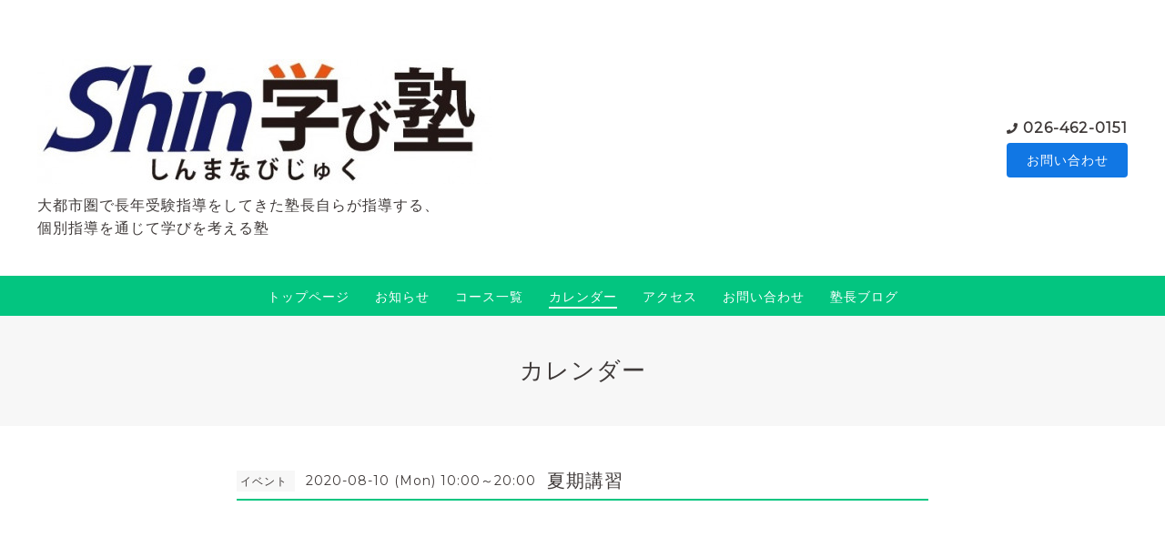

--- FILE ---
content_type: text/html; charset=utf-8
request_url: https://shinmanabi.com/calendar/3380018
body_size: 4708
content:
<!DOCTYPE html>
<html lang="ja">

<head>
  <meta charset="utf-8">
  <!-- Clinic2: ver.201901150000 -->

  <title>夏期講習  - Shin学び塾(しんまなびじゅく)
受験指導のプロが教える対面個別指導</title>

  <meta name="viewport" content="width=device-width,initial-scale=1.0,minimum-scale=1.0">
  <meta name="description" content="">
  <meta name="keywords" content="対面個別指導とネット対面個別指導　Shin学び塾">
　<meta name="google-site-verification" content="K8a-V1qfsHNZZpWRwbDb5fdoqggwjHecoltsbjKI_KY" />

  <meta property="og:title" content="Shin学び塾(しんまなびじゅく)
受験指導のプロが教える対面個別指導">
  <meta property="og:image" content="https://cdn.goope.jp/80107/190314045513hgqp.jpg">
  <meta property="og:site_name" content="Shin学び塾(しんまなびじゅく)
受験指導のプロが教える対面個別指導"> 
  <link rel="alternate" href="/feed.rss" type="application/rss+xml" title="Shin学び塾(しんまなびじゅく)
受験指導のプロが教える対面個別指導 / RSS">
  <link rel="stylesheet" href="/js/theme_clinic2/swiper/swiper.min.css">
  <link rel="stylesheet" href="/js/theme_clinic2/colorbox/colorbox.css">
  <link rel="stylesheet" href="/style.css?496804-1556580277">
  <link href="https://fonts.googleapis.com/css?family=Montserrat" rel="stylesheet">
  <script src="/assets/jquery/jquery-3.3.1.min.js"></script>
</head>

<body id="calendar">
  <!-- スマホ用ドロワーメニュー -->
  <input id="l-drawer-state" type="checkbox" class="c-overlay-checkbox l-drawer-state">
  <label for="l-drawer-state" aria-label="メニューを閉じる" class="c-overlay"></label>

  <nav class="l-drawer" role="navigation">
    <label for="l-drawer-state" class="l-drawer__close">
      <svg class="l-drawer__icon" role="img" aria-hidden="true"><use xlink:href="#cross"></use></svg>
      メニューを閉じる
    </label>
    <div class="js-drawer">
    </div>
  </nav>
  <!-- スマホ用ドロワーメニュー -->

  <header class="l-header">
    <div class="l-header__inner">
      <label for="l-drawer-state" class="l-header-button">
        <svg role="img" aria-hidden="true" class="c-icon l-header-button__icon"><use xlink:href="#navicon"></use></svg>
        menu
      </label>
      <div class="l-header__brand">
        <h1 class="p-brand">
          <a href="https://shinmanabi.com" class="shop_sitename"><img src='//cdn.goope.jp/80107/190314045513hgqp_l.jpg' alt='Shin学び塾(しんまなびじゅく)
受験指導のプロが教える対面個別指導' /></a>
        </h1>

        <div class="site_description">
          大都市圏で長年受験指導をしてきた塾長自らが指導する、<br />
個別指導を通じて学びを考える塾
        </div>
      </div>
      <div class="l-header__state">
        <div class="l-header__tel shop_tel">
          <a href="tel:026-462-0151">026-462-0151</a>
        </div>
        <div class="l-header__contact-btn js-header__contact-btn" style="display: none;">
          <a href="https://shinmanabi.com/contact" class="c-button">お問い合わせ</a>
        </div>
      </div>
    </div>
  </header>

  <nav class="js-global-nav p-global-nav">
    <ul class="p-global-nav__inner">
      
      <li class="navi_top">
        <a href="/" >トップページ</a>
      </li>
      
      <li class="navi_info">
        <a href="/info" >お知らせ</a>
      </li>
      
      <li class="navi_menu">
        <a href="/menu" >コース一覧</a>
      </li>
      
      <li class="navi_calendar active">
        <a href="/calendar" >カレンダー</a>
      </li>
      
      <li class="navi_about">
        <a href="/about" >アクセス</a>
      </li>
      
      <li class="navi_contact">
        <a href="/contact" >お問い合わせ</a>
      </li>
      
      <li class="navi_links links_40473">
        <a href="http://blog.shinmanabi.com" >塾長ブログ</a>
      </li>
      
    </ul>
  </nav>

  <div class="today_area c-today js-today">
    <div class="c-today__block">
      <dl class="c-today__inner c-container">
        <dt class="c-today-date">
          2026.01.18 Sunday
        </dt>
        <dd class="c-today__list js-today-schedule">
          
        </dd>
      </dl>
    </div>
  </div>

  <header class="p-top-brand">
    <h1 class="p-brand">
      <a href="https://shinmanabi.com" class="shop_sitename"><img src='//cdn.goope.jp/80107/190314045513hgqp_l.jpg' alt='Shin学び塾(しんまなびじゅく)
受験指導のプロが教える対面個別指導' /></a>
    </h1>
    <div class="p-brand__description site_description">
      大都市圏で長年受験指導をしてきた塾長自らが指導する、<br />
個別指導を通じて学びを考える塾
    </div>
  </header>

  

  

  

  

  
  <h2 class="c-title">
    カレンダー
  </h2>

  <div class="c-container">
    <main role="main" class="l-main">
      <div class="c-chapter p-calendar">
        <div class="p-calendar__schedule">
          
        </div>

        

        
        <header class="c-chapter__header">
          <p class="c-chapter__header-state">
            <span class="p-calendar__category">
              イベント
            </span>
            <span class="c-chapter__header-date">
              2020-08-10 (Mon) 10:00～20:00
            </span>
          </p>
          <h3 class="c-chapter__heading">夏期講習 </h3>
        </header>
        <div class="c-chapter__image">
          
        </div>
        <div class="c-chapter__content wysiwyg">
          
        </div>
        

      </div>
    </main>
  </div>
  

  

  

  

  

  
    </main>
  </div>

  

  <div class="c-container">
    
    <div class="c-sub-nav">
      
      
      
      
      
      
      
      
      
      
      
      
      
      
      
    </div>
  </div>
  <div class="c-nav-parts">
    <div class="c-nav-parts__inner c-container">
      <div id="social_widgets">
<div id="widget_twitter_follow" class="social_widget">
<div style="text-align:left;padding-bottom:10px;">
<a href="https://twitter.com/shinmanabi" class="twitter-follow-button" data-show-count="false" data-lang="ja">Follow @shinmanabi</a>
<script>!function(d,s,id){var js,fjs=d.getElementsByTagName(s)[0];if(!d.getElementById(id)){js=d.createElement(s);js.id=id;js.src="//platform.twitter.com/widgets.js";fjs.parentNode.insertBefore(js,fjs);}}(document,"script","twitter-wjs");</script>
</div>
</div>
<div id="widget_twitter_tweet" class="social_widget">
<div style="text-align:left;padding-bottom:10px;">
<a href="https://twitter.com/share" class="twitter-share-button" data-url="https://shinmanabi.com" data-text="Shin学び塾(しんまなびじゅく)
受験指導のプロが教える対面個別指導" data-lang="ja">Tweet</a>
<script>!function(d,s,id){var js,fjs=d.getElementsByTagName(s)[0];if(!d.getElementById(id)){js=d.createElement(s);js.id=id;js.src="https://platform.twitter.com/widgets.js";fjs.parentNode.insertBefore(js,fjs);}}(document,"script","twitter-wjs");</script>
</div>
</div>

</div>

    </div>
  </div>

  <footer id="footer" class="l-footer">
    <div class="c-container">
      <div class="l-footer__pagetop">
        <a href="#calendar" class="c-button">ページTOPに戻る</a>
      </div>
    </div>
    <div class="counter_area">
      <dl class="p-counter">
        <dt class="p-counter__label">Today : </dt>
        <dd class="p-counter__value">89</dd>
        <dt class="p-counter__label"> | Yesterday : </dt>
        <dd class="p-counter__value">123</dd>
        <dt class="p-counter__label"> | Total : </dt>
        <dd class="p-counter__value">163292</dd>
      </dl>
    </div>

    <div class="l-footer__inner c-container">
      <div class="l-footer__state">
        <div class="qr_area">
          <div class="l-footer__qr-code">
            <img src="//r.goope.jp/qr/shinmanabi"width="100" height="100" />
            <p class="l-footer__qr-code-title">モバイルサイト</p>
          </div>
        </div>
        <div class="l-footer__button">

          
          <a href="https://twitter.com/shinmanabi" target="_blank" class="l-footer__button-link">
            <svg role="img" aria-hidden="true" class="c-icon l-footer__state-icon"><use xlink:href="#twitter-square"></use></svg>
          </a>
          

          

          
          <a href="https://www.instagram.com/shinmanabi/" target="_blank" class="l-footer__button-link">
            <svg role="img" aria-hidden="true" class="c-icon l-footer__state-icon"><use xlink:href="#instagram"></use></svg>
          </a>
          

          <div class="l-footer__button-link shop_rss">
            <a href="/feed.rss">
              <svg role="img" aria-hidden="true" class="c-icon l-footer__state-icon"><use xlink:href="#rss-square"></use></svg>
            </a>
          </div>
        </div>
      </div>

      <div class="l-footer__brand shop_name">
        <a href="https://shinmanabi.com">Shin学び塾(しんまなびじゅく) 受験指導のプロが教える対面個別指導</a>
      </div>

      

      <div class="copyright">
        &copy;2026 <a href="https://shinmanabi.com">Shin学び塾(しんまなびじゅく) 受験指導のプロが教える対面個別指導</a>. All Rights Reserved.
      </div>

      <div class="powered">
        Powered by <a href="https://goope.jp/">グーペ</a> / <a href="https://admin.goope.jp/">Admin</a>
      </div>
    </div>
  </footer>



  <script>
    $(function() {

      function appendGlobalNav() {
        var navSource = document.querySelector('.js-global-nav ul');
        var drawerNav = document.querySelector('.js-drawer');
        if (navSource != null && drawerNav != null) {
          var navCopy = navSource.cloneNode(true);
          drawerNav.appendChild(navCopy);
        }
      }
      appendGlobalNav();

      function displayTodaySchedule() {
        if ($('.js-today-schedule').children().length == 0) {
          $('.js-today').hide();
        }
      }
      displayTodaySchedule();

      $(".js-colorbox").colorbox({
        maxWidth: "90%",
        maxHeight: "90%",
        opacity: 0.7
      });
    });

    if ($('.js-global-nav .navi_contact').length) {
      $('.js-header__contact-btn').show();
    }

    $('a[href^="#calendar"]').click(function() {
      var speed = 400;
      var href = $(this).attr('href');
      var target = $(href == '#' || href == '' ? 'html' : href);
      var position = target.offset().top;
      $('body,html').animate({
        scrollTop: position
      }, speed, 'swing');
      return false;
    });

  </script>
  <script src="/js/theme_clinic2/colorbox/jquery.colorbox-min.js"></script>
  <script src="/js/tooltip.js"></script>
  <svg xmlns="http://www.w3.org/2000/svg" style="display:none"><symbol id="bullhorn" viewBox="0 0 576 512"><path d="M576 240c0-23.6-13-44-32-55.1V32c0-8.7-7-32-32-32-7.1 0-14.2 2.4-20 7l-85 68c-42.7 34.1-96.3 53-151 53H64c-35.3 0-64 28.6-64 64v96c0 35.4 28.6 64 64 64h33.7c-1.4 10.5-2.2 21.1-2.2 32 0 39.8 9.3 77.4 25.6 110.9 5.2 10.7 16.5 17.1 28.4 17.1h74.3c26.1 0 41.7-29.8 25.9-50.6-16.4-21.5-26.1-48.4-26.1-77.4 0-11.1 1.6-21.8 4.4-32h28c54.7 0 108.3 18.8 151 53l85 68c5.7 4.5 12.7 7 20 7 24.9 0 32-22.8 32-32V295.1c19-11.1 32-31.5 32-55.1zm-96 141.4L447 355c-54-43.2-121.8-67-191-67v-96c69.1 0 137-23.8 191-67l33-26.4v282.8z"/></symbol><symbol id="cross" viewBox="0 0 10 10"><g><g transform="translate(-30 -48)"><g transform="translate(30 47)"><path d="M10 2L9 1 5 5 1 1 0 2l4 4-4 4 1 1 4-4 4 4 1-1-4-4z"/></g></g></g></symbol><symbol id="facebook-square" viewBox="0 0 448 512"><path d="M448 80v352c0 26.5-21.5 48-48 48h-85.3V302.8h60.6l8.7-67.6h-69.3V192c0-19.6 5.4-32.9 33.5-32.9H384V98.7c-6.2-.8-27.4-2.7-52.2-2.7-51.6 0-87 31.5-87 89.4v49.9H184v67.6h60.9V480H48c-26.5 0-48-21.5-48-48V80c0-26.5 21.5-48 48-48h352c26.5 0 48 21.5 48 48z"/></symbol><symbol id="genderless" viewBox="0 0 288 512"><path d="M144 176c44.1 0 80 35.9 80 80s-35.9 80-80 80-80-35.9-80-80 35.9-80 80-80m0-64C64.5 112 0 176.5 0 256s64.5 144 144 144 144-64.5 144-144-64.5-144-144-144z"/></symbol><symbol id="instagram" viewBox="0 0 448 512"><path d="M224.1 141c-63.6 0-114.9 51.3-114.9 114.9s51.3 114.9 114.9 114.9S339 319.5 339 255.9 287.7 141 224.1 141zm0 189.6c-41.1 0-74.7-33.5-74.7-74.7s33.5-74.7 74.7-74.7 74.7 33.5 74.7 74.7-33.6 74.7-74.7 74.7zm146.4-194.3c0 14.9-12 26.8-26.8 26.8-14.9 0-26.8-12-26.8-26.8s12-26.8 26.8-26.8 26.8 12 26.8 26.8zm76.1 27.2c-1.7-35.9-9.9-67.7-36.2-93.9-26.2-26.2-58-34.4-93.9-36.2-37-2.1-147.9-2.1-184.9 0-35.8 1.7-67.6 9.9-93.9 36.1s-34.4 58-36.2 93.9c-2.1 37-2.1 147.9 0 184.9 1.7 35.9 9.9 67.7 36.2 93.9s58 34.4 93.9 36.2c37 2.1 147.9 2.1 184.9 0 35.9-1.7 67.7-9.9 93.9-36.2 26.2-26.2 34.4-58 36.2-93.9 2.1-37 2.1-147.8 0-184.8zM398.8 388c-7.8 19.6-22.9 34.7-42.6 42.6-29.5 11.7-99.5 9-132.1 9s-102.7 2.6-132.1-9c-19.6-7.8-34.7-22.9-42.6-42.6-11.7-29.5-9-99.5-9-132.1s-2.6-102.7 9-132.1c7.8-19.6 22.9-34.7 42.6-42.6 29.5-11.7 99.5-9 132.1-9s102.7-2.6 132.1 9c19.6 7.8 34.7 22.9 42.6 42.6 11.7 29.5 9 99.5 9 132.1s2.7 102.7-9 132.1z"/></symbol><symbol id="navicon" viewBox="0 0 1792 1792"><path d="M1664 1344v128c0 17.3-6.3 32.3-19 45s-27.7 19-45 19H192c-17.3 0-32.3-6.3-45-19s-19-27.7-19-45v-128c0-17.3 6.3-32.3 19-45s27.7-19 45-19h1408c17.3 0 32.3 6.3 45 19s19 27.7 19 45zm0-512v128c0 17.3-6.3 32.3-19 45s-27.7 19-45 19H192c-17.3 0-32.3-6.3-45-19s-19-27.7-19-45V832c0-17.3 6.3-32.3 19-45s27.7-19 45-19h1408c17.3 0 32.3 6.3 45 19s19 27.7 19 45zm0-512v128c0 17.3-6.3 32.3-19 45s-27.7 19-45 19H192c-17.3 0-32.3-6.3-45-19s-19-27.7-19-45V320c0-17.3 6.3-32.3 19-45s27.7-19 45-19h1408c17.3 0 32.3 6.3 45 19s19 27.7 19 45z"/></symbol><symbol id="rss-square" viewBox="0 0 448 512"><path d="M400 32H48C21.5 32 0 53.5 0 80v352c0 26.5 21.5 48 48 48h352c26.5 0 48-21.5 48-48V80c0-26.5-21.5-48-48-48zM112 416c-26.5 0-48-21.5-48-48s21.5-48 48-48 48 21.5 48 48-21.5 48-48 48zm157.5 0h-34.3c-6 0-11.1-4.6-11.4-10.6-5.2-80.1-69.2-143.9-149.1-149.1-6-.4-10.6-5.4-10.6-11.4v-34.3c0-6.5 5.5-11.8 12-11.4 110.5 6 199 94.5 205 205 .2 6.3-5 11.8-11.6 11.8zm103.1 0h-34.3c-6.2 0-11.2-4.9-11.4-11C321.2 268.4 211.6 158.8 75 153.2c-6.2-.3-11-5.3-11-11.4v-34.3c0-6.5 5.3-11.7 11.8-11.4C243.6 102 378 237.2 384 404.2c.2 6.5-5 11.8-11.4 11.8z"/></symbol><symbol id="twitter-square" viewBox="0 0 448 512"><path d="M400 32H48C21.5 32 0 53.5 0 80v352c0 26.5 21.5 48 48 48h352c26.5 0 48-21.5 48-48V80c0-26.5-21.5-48-48-48zm-48.9 158.8c.2 2.8.2 5.7.2 8.5 0 86.7-66 186.6-186.6 186.6-37.2 0-71.7-10.8-100.7-29.4 5.3.6 10.4.8 15.8.8 30.7 0 58.9-10.4 81.4-28-28.8-.6-53-19.5-61.3-45.5 10.1 1.5 19.2 1.5 29.6-1.2-30-6.1-52.5-32.5-52.5-64.4v-.8c8.7 4.9 18.9 7.9 29.6 8.3-18.3-12.2-29.2-32.7-29.2-54.6 0-12.2 3.2-23.4 8.9-33.1 32.3 39.8 80.8 65.8 135.2 68.6-9.3-44.5 24-80.6 64-80.6 18.9 0 35.9 7.9 47.9 20.7 14.8-2.8 29-8.3 41.6-15.8-4.9 15.2-15.2 28-28.8 36.1 13.2-1.4 26-5.1 37.8-10.2-8.9 13.1-20.1 24.7-32.9 34z"/></symbol></svg>

</body>

</html>
